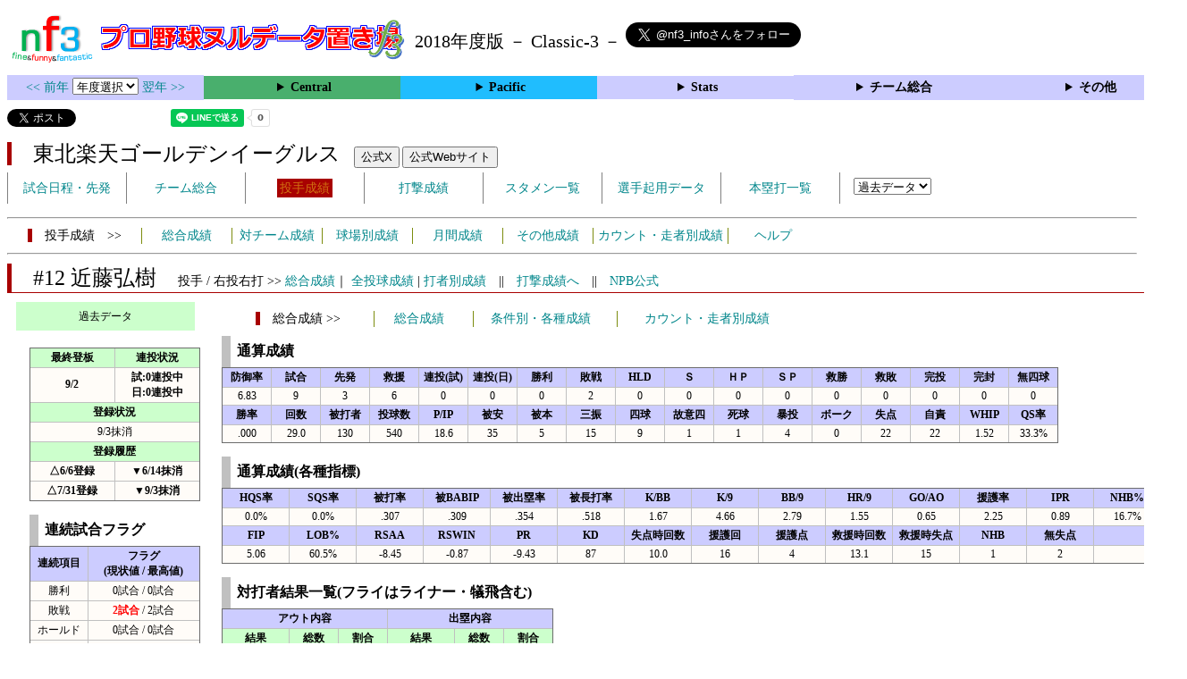

--- FILE ---
content_type: text/html; charset=UTF-8
request_url: https://nf3.sakura.ne.jp/2018/Pacific/E/p/12_stat.htm
body_size: 76970
content:
<!DOCTYPE html>
<html lang='ja'>
<head>
  <meta http-equiv='content-type' content='text/html; charset=UTF-8'>
  <meta http-equiv='content-style-type' content='text/css; charset=UTF-8'>
  <meta http-equiv='content-script-type' content='text/javascript; charset=UTF-8'>
  <meta name='keywords' content="プロ野球,データ,NPB,セイバーメトリクス">
  <meta name='description' content="日本プロ野球(NPB)に関する様々なデータをまとめたサイトです">
  <base href="https://nf3.sakura.ne.jp/2018/">
  <script type='text/javascript' src='../tree.js'></script>
  <script type='text/javascript' src='../mover.js'></script>
  <script type='text/javascript' src='../tree_t.js'></script>
  <title>プロ野球 ヌルデータ置き場f3 2018年度版  楽天 - 投手成績 12 近藤弘樹 - </title>
  <link rel='stylesheet' href='../style.css?20210331_01''>
</head>
<body>
<!-- ヘッダー部 -->
<div id="header">
  <div class=headimg>
    <img src="../Img/nf3Logo_v2.png" width=100>
    <a href="./index.html"><img src="../Img/NulDataf3_2024.png" width=350></a>
    <br>
  </div>
  <div class=headimg>
    <span style="font-size:20px;vertical-align:middle"> 2018年度版 － Classic-3 －
<a href="https://twitter.com/nf3_info" class="twitter-follow-button" data-size="large" data-show-screen-name="true" data-lang="ja" data-show-count="false">Follow @nf3_info</a></span>
  </div>
</div>
<section>
<div class='Menubox'>
<div class='MenuCell_Index'><a href="../2017/index.html"><< 前年 </a>
<select name="select" onChange="location.href=value;">
  <option value="">年度選択</option>
  <option value="../index.html">2025年</option>
  <option value="../2024/index.html">2024年</option>
  <option value="../2023/index.html">2023年</option>
  <option value="../2022/index.html">2022年</option>
  <option value="../2021/index.html">2021年</option>
  <option value="../2020/index.html">2020年</option>
  <option value="../2019/index.html">2019年</option>
  <option value="../2018/index.html">2018年</option>
  <option value="../2017/index.html">2017年</option>
  <option value="../2016/index.html">2016年</option>
  <option value="../2015/index.html">2015年</option>
  <option value="../2014/index.html">2014年</option>
  <option value="../2013/index.html">2013年</option>
  <option value="../2012/index.html">2012年</option>
  <option value="../2011/index.html">2011年</option>
  <option value="../2010/index.html">2010年</option>
  <option value="../2009/index.html">2009年</option>
  <option value="../2008/index.html">2008年</option>
  <option value="../2007/index.html">2007年</option>
  <option value="../2006/index.html">2006年</option>
  <option value="../2005/index.html">2005年</option>
</select>
<a href='../2019/index.html'> 翌年 >></a>
</div>
<div class='MenuCell'>
<details>
<summary class='Ce'>Central</summary>
<dl>
  <dt class="C"><a href="../php/stat_disp/stat_disp.php?y=2018&leg=0&mon=0&tm=C&vst=all"><span class="C">広島東洋カープ</span></a></dt>
  <dt class="T"><a href="../php/stat_disp/stat_disp.php?y=2018&leg=0&mon=0&tm=T&vst=all"><span class="T">阪神タイガース</span></a></dt>
  <dt class="DB"><a href="../php/stat_disp/stat_disp.php?y=2018&leg=0&mon=0&tm=DB&vst=all"><span class="DB">横浜ＤｅＮＡベイスターズ</span></a></dt>
  <dt class="G"><a href="../php/stat_disp/stat_disp.php?y=2018&leg=0&mon=0&tm=G&vst=all"><span class="G">読売ジャイアンツ</span></a></dt>
  <dt class="D"><a href="../php/stat_disp/stat_disp.php?y=2018&leg=0&mon=0&tm=D&vst=all"><span class="D">中日ドラゴンズ</span></a></dt>
  <dt class="S"><a href="../php/stat_disp/stat_disp.php?y=2018&leg=0&mon=0&tm=S&vst=all"><span class="S">東京ヤクルトスワローズ</span></a></dt>
</dl>
</details>
</div>
<div class='MenuCell'>
<details>
<summary class='Pa'>Pacific</summary>
<dl>
  <dt class="H"><a href="../php/stat_disp/stat_disp.php?y=2018&leg=1&mon=0&tm=H&vst=all"><span class="H">福岡ソフトバンクホークス</span></a></dt>
  <dt class="L"><a href="../php/stat_disp/stat_disp.php?y=2018&leg=1&mon=0&tm=L&vst=all"><span class="L">埼玉西武ライオンズ</span></a></dt>
  <dt class="E"><a href="../php/stat_disp/stat_disp.php?y=2018&leg=1&mon=0&tm=E&vst=all"><span class="E">東北楽天ゴールデンイーグルス</span></a></dt>
  <dt class="Bs"><a href="../php/stat_disp/stat_disp.php?y=2018&leg=1&mon=0&tm=Bs&vst=all"><span class="Bs">オリックス・バファローズ</span></a></dt>
  <dt class="F"><a href="../php/stat_disp/stat_disp.php?y=2018&leg=1&mon=0&tm=F&vst=all"><span class="F">北海道日本ハムファイターズ</span></a></dt>
  <dt class="M"><a href="../php/stat_disp/stat_disp.php?y=2018&leg=1&mon=0&tm=M&vst=all"><span class="M">千葉ロッテマリーンズ</span></a></dt>
</dl>
</details>
</div>
<div class='MenuCell'>
<details>
<summary class='Index'>Stats</summary>
<dl>
  <dt class="Index"><a href="./Stats/Standing.htm">順位表</a></dt>
  <dt class="Ce"><a href="../php/stat_disp/stat_disp.php?y=2018&leg=0&tm=Sta&fp=0&dn=6&dk=0"><span style="color:#ffffff">セ・打撃成績</a></span></dt>
  <dt class="Ce"><a href="../php/stat_disp/stat_disp.php?y=2018&leg=0&tm=Sta&fp=1&dn=6&dk=0'"><span style="color:#ffffff">セ・投手成績</span></a></dt>
  <dt class="Pa"><a href="../php/stat_disp/stat_disp.php?y=2018&leg=1&tm=Sta&fp=0&dn=6&dk=0"><span style="color:#ffffff">パ・打撃成績</a></span></dt>
  <dt class="Pa"><a href="../php/stat_disp/stat_disp.php?y=2018&leg=1&tm=Sta&fp=1&dn=6&dk=0'"><span style="color:#ffffff">パ・投手成績</span></a></dt>
  <dt class="Index"><a href="../php/stat_disp/stat_disp.php?y=2018&leg=2&tm=Sta&fp=0&dn=6&dk=0">交流戦打撃成績</a></dt>
  <dt class="Index"><a href="../php/stat_disp/stat_disp.php?y=2018&leg=2&tm=Sta&fp=1&dn=6&dk=0">交流戦投手成績</a></dt>
</dl>
</details>
</div>
<div class='MenuCell'>
<details>
<summary class='Index'>チーム総合</summary>
<dl>
  <dt class="Index"><a href="./Stats/team_etc.htm">各種データ</a></dt>
  <dt class="Index"><a href="./Stats/Starter.htm">先発一覧</a></dt>
  <dt class="Index"><a href="./Stats/kouji.htm">公示履歴</a></dt></dl>
</details>
</div>
<div class='MenuCell'>
<details>
<summary class='Index'>その他</summary>
<dl>
  <dt class="Index"><a href="../php/vsSer.php" target="_blank">打者vs投手検索</a></dt>

</dl>
</details>
</div>
</div>
</section>
<div id="header">
<a href="https://twitter.com/share?ref_src=twsrc%5Etfw" class="twitter-share-button" data-text="プロ野球 ヌルデータ置き場f3 2018年度版  楽天 - 投手成績 12 近藤弘樹 - " data-url="https://nf3.sakura.ne.jp/2018/Pacific/E/p/12_stat.htm" data-lang="ja" data-show-count="false">Tweet</a><script async src="https://platform.twitter.com/widgets.js" charset="utf-8"></script>
<iframe src="https://www.facebook.com/plugins/share_button.php?href=https://nf3.sakura.ne.jp/2018/Pacific/E/p/12_stat.htm&layout=button&size=small&width=100&height=20&appId" width="100" height="20" style="border:none;overflow:hidden" scrolling="no" frameborder="0" allowTransparency="true" allow="encrypted-media"></iframe>
<div class="line-it-button" data-lang="ja" data-type="share-a" data-env="REAL" data-url="https://nf3.sakura.ne.jp/2018/Pacific/E/p/12_stat.htm" data-color="default" data-size="small" data-count="true" data-ver="3" style="display: none;"></div>
<script src="https://www.line-website.com/social-plugins/js/thirdparty/loader.min.js" async="async" defer="defer"></script>
</div>
<div id="header">  <div class="headimg">
    <span style="font-size:24px" class="E3">　東北楽天ゴールデンイーグルス</span>　
    <button onclick="window.open('https://x.com/Rakuten__Eagles','_blank')">公式X</button> 
    <button onclick="window.open('https://www.rakuteneagles.jp/','_blank')">公式Webサイト</button>
    <div id="tmmenu">
      <ul class="tmmenu_disp">
        <li><a href="../php/stat_disp/stat_disp.php?y=2018&leg=1&mon=10&tm=E&vst=all">試合日程・先発</a></li>
        <li><a href="./Pacific/E/t/teamdata.htm">チーム総合</a></li>
        <li><a href="../php/stat_disp/stat_disp.php?y=2018&leg=1&tm=E&fp=1&dn=1&dk=0"><span class=E style="padding:3px">投手成績</span></a></li>
        <li><a href="../php/stat_disp/stat_disp.php?y=2018&leg=1&tm=E&fp=0&dn=1&dk=0">打撃成績</a></li>
        <li><a href="../php/stat_disp/stat_disp.php?y=2018&leg=1&mon=10&tm=E&stvst=all">スタメン一覧</a></li>
        <li><a href="./Pacific/E/t/kiyou.htm">選手起用データ</a></li>
        <li><a href="../php/stat_disp/stat_disp.php?y=2018&leg=1&mon=10&tm=E&hrvst=all">本塁打一覧</a></li>
        <li>　
          <select name="select" onChange="location.href=value;">
          <option value="">過去データ</option>
          <option value="../php/stat_disp/stat_disp.php?y=0&leg=1&tm=E&fp=1&dn=1&dk=0">2025年</option>
          <option value="../php/stat_disp/stat_disp.php?y=2024&leg=1&tm=E&fp=1&dn=1&dk=0">2024年</option>
          <option value="../php/stat_disp/stat_disp.php?y=2023&leg=1&tm=E&fp=1&dn=1&dk=0">2023年</option>
          <option value="../php/stat_disp/stat_disp.php?y=2022&leg=1&tm=E&fp=1&dn=1&dk=0">2022年</option>
          <option value="../php/stat_disp/stat_disp.php?y=2021&leg=1&tm=E&fp=1&dn=1&dk=0">2021年</option>
          <option value="../php/stat_disp/stat_disp.php?y=2020&leg=1&tm=E&fp=1&dn=1&dk=0">2020年</option>
          <option value="../php/stat_disp/stat_disp.php?y=2019&leg=1&tm=E&fp=1&dn=1&dk=0">2019年</option>
          <option value="../php/stat_disp/stat_disp.php?y=2018&leg=1&tm=E&fp=1&dn=1&dk=0">2018年</option>
          <option value="../php/stat_disp/stat_disp.php?y=2017&leg=1&tm=E&fp=1&dn=1&dk=0">2017年</option>
          <option value="../php/stat_disp/stat_disp.php?y=2016&leg=1&tm=E&fp=1&dn=1&dk=0">2016年</option>
          <option value="../php/stat_disp/stat_disp.php?y=2015&leg=1&tm=E&fp=1&dn=1&dk=0">2015年</option>
          <option value="../php/stat_disp/stat_disp.php?y=2014&leg=1&tm=E&fp=1&dn=1&dk=0">2014年</option>
          <option value="../php/stat_disp/stat_disp.php?y=2013&leg=1&tm=E&fp=1&dn=1&dk=0">2013年</option>
          <option value="../php/stat_disp/stat_disp.php?y=2012&leg=1&tm=E&fp=1&dn=1&dk=0">2012年</option>
          <option value="../php/stat_disp/stat_disp.php?y=2011&leg=1&tm=E&fp=1&dn=1&dk=0">2011年</option>
          <option value="../php/stat_disp/stat_disp.php?y=2010&leg=1&tm=E&fp=1&dn=1&dk=0">2010年</option>
          <option value="../php/stat_disp/stat_disp.php?y=2009&leg=1&tm=E&fp=1&dn=1&dk=0">2009年</option>
          <option value="../php/stat_disp/stat_disp.php?y=2008&leg=1&tm=E&fp=1&dn=1&dk=0">2008年</option>
          <option value="../php/stat_disp/stat_disp.php?y=2007&leg=1&tm=E&fp=1&dn=1&dk=0">2007年</option>
          <option value="../php/stat_disp/stat_disp.php?y=2006&leg=1&tm=E&fp=1&dn=1&dk=0">2006年</option>
          <option value="../php/stat_disp/stat_disp.php?y=2005&leg=1&tm=E&fp=1&dn=1&dk=0">2005年</option>
          </select>
        </li>
      </ul>
    </div>
  </div>
</div>
<hr>
<div id="tmmenu">
  <div id="minimenu">
    <div class="mmm"><span class="E3">　投手成績　>></span></div>
    <div class="mms"><a href="../php/stat_disp/stat_disp.php?y=2018&leg=1&tm=E&fp=1&dn=1&dk=0">総合成績</a></div>
    <div class="mms"><a href="Pacific/E/t/pc_all_data_vsT.htm">対チーム成績</a></div>
    <div class="mms"><a href="Pacific/E/t/pc_all_data_vsS.htm">球場別成績</a></div>
    <div class="mms"><a href="Pacific/E/t/pc_all_data_vsM.htm">月間成績</a></div>
    <div class="mms"><a href="Pacific/E/t/pc_all_data_etc.htm">その他成績</a></div>    <div class="mmml"><a href="Pacific/E/t/pc_all_data_cdr.htm">カウント・走者別成績</a></div>    <div class="mms"><a href="https://nf3.sakura.ne.jp/Help/Help_pc.htm" target=_blank>ヘルプ</a></div>
  </div>
</div>
<hr>
<div id="header_p">
  <div class="E2">
    <span style="font-size:24px">　#12 近藤弘樹　</span><span style="font-size:14px">投手 / 右投右打 >> <a href="./Pacific/E/p/12_stat.htm">総合成績</a>｜ <a href="../php/stat_disp/stat_disp.php?y=2018&leg=1&pcnum=12&tm=E&mon=0&vst=all">全投球成績</a> | <a href="./Pacific/E/p/12_stat_vsB.htm">打者別成績</a>　||　<a href="./Pacific/E/f/12_stat.htm">打撃成績へ</a>　||　<a href="https://npb.jp/bis/players/01705136.html" target=_blank>NPB公式</a></span>
  </div>
</div>
<div id="p_main">
  <div class="p_info">
    <div class="kako_menu">
      <label for="kako_menu_01">過去データ</label>
      <input type="checkbox" id="kako_menu_01" class="accordion" />
      <ul id="links01">
        <li><a href='../2021/Central/S/p/52_stat.htm'>2021年 S #52</a></li>
        <li><a href='../2020/Pacific/E/p/12_stat.htm'>2020年 E #12</a></li>
        <li><a href='../2019/Pacific/E/p/12_stat.htm'>2019年 E #12</a></li>
        <li><a href='../2018/Pacific/E/p/12_stat.htm'>2018年 E #12</a></li>
      </ul>
    </div>
    <br>
    <table class="Base" border=1>
      <tr>
        <th class="Index2" width=90 nowrap>最終登板</th>
        <th class="Index2" width=90 nowrap>連投状況</th>
      </tr>
      <tr>
        <th>9/2</th>
        <th>試:0連投中<br>日:0連投中</th>
      </tr>
      <tr>
        <th class="Index2" colspan=2>登録状況</th>
      </tr>
      <tr>
        <td colspan=2>9/3抹消</td>
      </tr>
      <tr>
        <th class="Index2" colspan=2 nowrap>登録履歴</th>
      </tr>
      <tr>
        <th>△6/6登録</th>
        <th>▼6/14抹消</th>
      </tr>
      <tr>
        <th>△7/31登録</th>
        <th>▼9/3抹消</th>
      </tr>
    </table>
    <br>
    <table class="Base" border=1>
      <caption>
      <div class="Title">連続試合フラグ</div>
      </caption>
      <tr class="Index">
        <th width=60 nowrap>連続項目</th>
        <th width=120 nowrap>フラグ<br>(現状値 / 最高値)</th>
      </tr>
      <tr onmouseover="M_over(this)" onmouseout="M_out(this)" onClick="M_click(this)">
        <td>勝利</td>
        <td>0試合 / 0試合</td>
      </tr>
      <tr onmouseover="M_over(this)" onmouseout="M_out(this)" onClick="M_click(this)">
        <td>敗戦</td>
        <td><span class="HR">2試合</span> / 2試合</td>
      </tr>
      <tr onmouseover="M_over(this)" onmouseout="M_out(this)" onClick="M_click(this)">
        <td>ホールド</td>
        <td>0試合 / 0試合</td>
      </tr>
      <tr onmouseover="M_over(this)" onmouseout="M_out(this)" onClick="M_click(this)">
        <td>セーブ</td>
        <td>0試合 / 0試合</td>
      </tr>
      <tr onmouseover="M_over(this)" onmouseout="M_out(this)" onClick="M_click(this)">
        <td>完投</td>
        <td>0試合 / 0試合</td>
      </tr>
      <tr onmouseover="M_over(this)" onmouseout="M_out(this)" onClick="M_click(this)">
        <td>完封</td>
        <td>0試合 / 0試合</td>
      </tr>
      <tr onmouseover="M_over(this)" onmouseout="M_out(this)" onClick="M_click(this)">
        <td>無失点</td>
        <td>0試合 / 2試合</td>
      </tr>
    </table>
  </div>
  <div class="p_data">
    <div id="minimenu_p">
      <div class="mmm"><span class="E3">　総合成績 >></span></div>
      <div class="mms"><a href="javascript:chgmenu('All')">総合成績</a></div>
      <div class="mmml"><a href="javascript:chgmenu('Cond')">条件別・各種成績</a></div>
      <div class="mmbl"><a href="javascript:chgmenu('Cond2')">カウント・走者別成績</a></div>
    </div>
    <table class="Base_P" border=1>
      <caption>
      <div class="Title">通算成績</div>
      </caption>
      <tr class="Index">
        <th width=50>防御率</th>
        <th width=50>試合</th>
        <th width=50>先発</th>
        <th width=50>救援</th>
        <th width=50>連投(試)</th>
        <th width=50>連投(日)</th>
        <th width=50>勝利</th>
        <th width=50>敗戦</th>
        <th width=50>HLD</th>
        <th width=50>Ｓ</th>
        <th width=50>ＨＰ</th>
        <th width=50>ＳＰ</th>
        <th width=50>救勝</th>
        <th width=50>救敗</th>
        <th width=50>完投</th>
        <th width=50>完封</th>
        <th width=50>無四球</th>
      </tr>
      <tr onmouseover="M_over(this)" onmouseout="M_out(this)" onClick="M_click(this)">
        <td>6.83</td>
        <td>9</td>
        <td>3</td>
        <td>6</td>
        <td>0</td>
        <td>0</td>
        <td>0</td>
        <td>2</td>
        <td>0</td>
        <td>0</td>
        <td>0</td>
        <td>0</td>
        <td>0</td>
        <td>0</td>
        <td>0</td>
        <td>0</td>
        <td>0</td>
      </tr>
      <tr class="Index">
        <th width=50>勝率</th>
        <th width=50>回数</th>
        <th width=50>被打者</th>
        <th width=50>投球数</th>
        <th width=50>P/IP</th>
        <th width=50>被安</th>
        <th width=50>被本</th>
        <th width=50>三振</th>
        <th width=50>四球</th>
        <th width=50>故意四</th>
        <th width=50>死球</th>
        <th width=50>暴投</th>
        <th width=50>ボーク</th>
        <th width=50>失点</th>
        <th width=50>自責</th>
        <th width=50>WHIP</th>
        <th width=50>QS率</th>
      </tr>
      <tr onmouseover="M_over(this)" onmouseout="M_out(this)" onClick="M_click(this)">
        <td>.000</td>
        <td>29.0</td>
        <td>130</td>
        <td>540</td>
        <td>18.6</td>
        <td>35</td>
        <td>5</td>
        <td>15</td>
        <td>9</td>
        <td>1</td>
        <td>1</td>
        <td>4</td>
        <td>0</td>
        <td>22</td>
        <td>22</td>
        <td>1.52</td>
        <td>33.3%</td>
      </tr>
    </table>
    <br>
    <div id="All" style="display:block">
      <table class="Base_P" border=1>
        <caption>
        <div class="Title">通算成績(各種指標)</div>
        </caption>
        <tr class="Index">
          <th width=70>HQS率</th>
          <th width=70>SQS率</th>
          <th width=70>被打率</th>
          <th width=70>被BABIP</th>
          <th width=70>被出塁率</th>
          <th width=70>被長打率</th>
          <th width=70>K/BB</th>
          <th width=70>K/9</th>
          <th width=70>BB/9</th>
          <th width=70>HR/9</th>
          <th width=70>GO/AO</th>
          <th width=70>援護率</th>
          <th width=70>IPR</th>
          <th width=70>NHB%</th>
        </tr>
        <tr onmouseover="M_over(this)" onmouseout="M_out(this)" onClick="M_click(this)">
          <td>0.0%</td>
          <td>0.0%</td>
          <td>.307</td>
          <td>.309</td>
          <td>.354</td>
          <td>.518</td>
          <td>1.67</td>
          <td>4.66</td>
          <td>2.79</td>
          <td>1.55</td>
          <td>0.65</td>
          <td>2.25</td>
          <td>0.89</td>
          <td>16.7%</td>
        </tr>
        <tr class="Index">
          <th width=70>FIP</th>
          <th width=70>LOB%</th>
          <th width=70>RSAA</th>
          <th width=70>RSWIN</th>
          <th width=70>PR</th>
          <th width=70>KD</th>
          <th width=70>失点時回数</th>
          <th width=70>援護回</th>
          <th width=70>援護点</th>
          <th width=70>救援時回数</th>
          <th width=70>救援時失点</th>
          <th width=70>NHB</th>
          <th width=70>無失点</th>
          <th width=70></th>
        </tr>
        <tr onmouseover="M_over(this)" onmouseout="M_out(this)" onClick="M_click(this)">
          <td>5.06</td>
          <td>60.5%</td>
          <td>-8.45</td>
          <td>-0.87</td>
          <td>-9.43</td>
          <td>87</td>
          <td>10.0</td>
          <td>16</td>
          <td>4</td>
          <td>13.1</td>
          <td>15</td>
          <td>1</td>
          <td>2</td>
          <td></td>
        </tr>
      </table>
      <br>
      <table class="Base_P" border=1>
        <caption>
        <div class="Title">対打者結果一覧(フライはライナー・犠飛含む)</div>
        </caption>
        <tr class="Index">
          <th colspan=3>アウト内容</th>
          <th colspan=3>出塁内容</th>
        </tr>
        <tr class="Index2">
          <th width=70 nowrap>結果</th>
          <th width=50 nowrap>総数</th>
          <th width=50 nowrap>割合</th>
          <th width=70 nowrap>結果</th>
          <th width=50 nowrap>総数</th>
          <th width=50 nowrap>割合</th>
        </tr>
        <tr onmouseover="M_over(this)" onmouseout="M_out(this)" onClick="M_click(this)">
          <td>ゴロ</td>
          <td>26</td>
          <td>31.0%</td>
          <td>安打</td>
          <td>35</td>
          <td>76.1%</td>
        </tr>
        <tr onmouseover="M_over(this)" onmouseout="M_out(this)" onClick="M_click(this)">
          <td>フライ</td>
          <td>40</td>
          <td>47.6%</td>
          <td>四死球</td>
          <td>10</td>
          <td>21.7%</td>
        </tr>
        <tr onmouseover="M_over(this)" onmouseout="M_out(this)" onClick="M_click(this)">
          <td>空三振</td>
          <td>13</td>
          <td>15.5%</td>
          <td>失策出塁</td>
          <td>1</td>
          <td>2.2%</td>
        </tr>
        <tr onmouseover="M_over(this)" onmouseout="M_out(this)" onClick="M_click(this)">
          <td>見三振</td>
          <td>2</td>
          <td>2.4%</td>
          <td>野選</td>
          <td>0</td>
          <td>0.0%</td>
        </tr>
        <tr onmouseover="M_over(this)" onmouseout="M_out(this)" onClick="M_click(this)">
          <td>犠打</td>
          <td>3</td>
          <td>3.6%</td>
          <td>打・走妨</td>
          <td>0</td>
          <td>0.0%</td>
        </tr>
        <tr onmouseover="M_over(this)" onmouseout="M_out(this)" onClick="M_click(this)">
          <td>守備妨</td>
          <td>0</td>
          <td>0.0%</td>
          <td></td>
          <td></td>
          <td></td>
        </tr>
      </table>
      <br>
      <table class="Base_P" border=1>
        <caption>
        <div class="Title">対チーム別成績(リーグ)</div>
        </caption>
        <tr class="Index">
          <th width=100 nowrap>チーム</th>
          <th width=40 nowrap>防御率</th>
          <th width=30 nowrap>試合</th>
          <th width=30 nowrap>先発</th>
          <th width=30 nowrap>救援</th>
          <th width=30 nowrap>勝利</th>
          <th width=30 nowrap>敗戦</th>
          <th width=30 nowrap>HLD</th>
          <th width=30 nowrap>Ｓ</th>
          <th width=30 nowrap>ＨＰ</th>
          <th width=30 nowrap>ＳＰ</th>
          <th width=30 nowrap>救勝</th>
          <th width=30 nowrap>救敗</th>
          <th width=30 nowrap>回数</th>
          <th width=30 nowrap>被安</th>
          <th width=30 nowrap>被本</th>
          <th width=30 nowrap>三振</th>
          <th width=30 nowrap>四球</th>
          <th width=30 nowrap>死球</th>
          <th width=30 nowrap>失点</th>
          <th width=30 nowrap>自責</th>
          <th width=40 nowrap>WHIP</th>
          <th width=40 nowrap>被打率</th>
          <th width=40 nowrap>援護率</th>
          <th width=40 nowrap>IPR</th>
        </tr>
        <tr onmouseover="M_over(this)" onmouseout="M_out(this)" onClick="M_click(this)">
          <th class="H">ソフトバンク</th>
          <td>21.00</td>
          <td>2</td>
          <td>0</td>
          <td>2</td>
          <td>0</td>
          <td>0</td>
          <td>0</td>
          <td>0</td>
          <td>0</td>
          <td>0</td>
          <td>0</td>
          <td>0</td>
          <td>3.0</td>
          <td>10</td>
          <td>2</td>
          <td>3</td>
          <td>1</td>
          <td>0</td>
          <td>7</td>
          <td>7</td>
          <td>3.67</td>
          <td>.556</td>
          <td>-</td>
          <td>0.43</td>
        </tr>
        <tr onmouseover="M_over(this)" onmouseout="M_out(this)" onClick="M_click(this)">
          <th class="L">西武</th>
          <td>10.13</td>
          <td>2</td>
          <td>0</td>
          <td>2</td>
          <td>0</td>
          <td>0</td>
          <td>0</td>
          <td>0</td>
          <td>0</td>
          <td>0</td>
          <td>0</td>
          <td>0</td>
          <td>5.1</td>
          <td>7</td>
          <td>0</td>
          <td>2</td>
          <td>2</td>
          <td>0</td>
          <td>6</td>
          <td>6</td>
          <td>1.69</td>
          <td>.304</td>
          <td>-</td>
          <td>0.89</td>
        </tr>
        <tr onmouseover="M_over(this)" onmouseout="M_out(this)" onClick="M_click(this)">
          <th class="Bs">オリックス</th>
          <td>-</td>
          <td>0</td>
          <td>0</td>
          <td>0</td>
          <td>0</td>
          <td>0</td>
          <td>0</td>
          <td>0</td>
          <td>0</td>
          <td>0</td>
          <td>0</td>
          <td>0</td>
          <td>0.0</td>
          <td>0</td>
          <td>0</td>
          <td>0</td>
          <td>0</td>
          <td>0</td>
          <td>0</td>
          <td>0</td>
          <td>0.00</td>
          <td>.000</td>
          <td>-</td>
          <td>-</td>
        </tr>
        <tr onmouseover="M_over(this)" onmouseout="M_out(this)" onClick="M_click(this)">
          <th class="F">日本ハム</th>
          <td>3.60</td>
          <td>2</td>
          <td>0</td>
          <td>2</td>
          <td>0</td>
          <td>0</td>
          <td>0</td>
          <td>0</td>
          <td>0</td>
          <td>0</td>
          <td>0</td>
          <td>0</td>
          <td>5.0</td>
          <td>3</td>
          <td>1</td>
          <td>2</td>
          <td>1</td>
          <td>0</td>
          <td>2</td>
          <td>2</td>
          <td>0.80</td>
          <td>.176</td>
          <td>-</td>
          <td>2.50</td>
        </tr>
        <tr onmouseover="M_over(this)" onmouseout="M_out(this)" onClick="M_click(this)">
          <th class="M">ロッテ</th>
          <td>1.50</td>
          <td>1</td>
          <td>1</td>
          <td>0</td>
          <td>0</td>
          <td>0</td>
          <td>0</td>
          <td>0</td>
          <td>0</td>
          <td>0</td>
          <td>0</td>
          <td>0</td>
          <td>6.0</td>
          <td>3</td>
          <td>0</td>
          <td>3</td>
          <td>0</td>
          <td>0</td>
          <td>1</td>
          <td>1</td>
          <td>0.50</td>
          <td>.158</td>
          <td>3.00</td>
          <td>-</td>
        </tr>
      </table>
      <br>
      <table class="Base_P" border=1>
        <caption>
        <div class="Title">対チーム別成績(交流戦)</div>
        </caption>
        <tr class="Index">
          <th width=100 nowrap>チーム</th>
          <th width=40 nowrap>防御率</th>
          <th width=30 nowrap>試合</th>
          <th width=30 nowrap>先発</th>
          <th width=30 nowrap>救援</th>
          <th width=30 nowrap>勝利</th>
          <th width=30 nowrap>敗戦</th>
          <th width=30 nowrap>HLD</th>
          <th width=30 nowrap>Ｓ</th>
          <th width=30 nowrap>ＨＰ</th>
          <th width=30 nowrap>ＳＰ</th>
          <th width=30 nowrap>救勝</th>
          <th width=30 nowrap>救敗</th>
          <th width=30 nowrap>回数</th>
          <th width=30 nowrap>被安</th>
          <th width=30 nowrap>被本</th>
          <th width=30 nowrap>三振</th>
          <th width=30 nowrap>四球</th>
          <th width=30 nowrap>死球</th>
          <th width=30 nowrap>失点</th>
          <th width=30 nowrap>自責</th>
          <th width=40 nowrap>WHIP</th>
          <th width=40 nowrap>被打率</th>
          <th width=40 nowrap>援護率</th>
          <th width=40 nowrap>IPR</th>
        </tr>
        <tr onmouseover="M_over(this)" onmouseout="M_out(this)" onClick="M_click(this)">
          <th class="C">広島</th>
          <td>-</td>
          <td>0</td>
          <td>0</td>
          <td>0</td>
          <td>0</td>
          <td>0</td>
          <td>0</td>
          <td>0</td>
          <td>0</td>
          <td>0</td>
          <td>0</td>
          <td>0</td>
          <td>0.0</td>
          <td>0</td>
          <td>0</td>
          <td>0</td>
          <td>0</td>
          <td>0</td>
          <td>0</td>
          <td>0</td>
          <td>0.00</td>
          <td>.000</td>
          <td>-</td>
          <td>-</td>
        </tr>
        <tr onmouseover="M_over(this)" onmouseout="M_out(this)" onClick="M_click(this)">
          <th class="T">阪神</th>
          <td>-</td>
          <td>0</td>
          <td>0</td>
          <td>0</td>
          <td>0</td>
          <td>0</td>
          <td>0</td>
          <td>0</td>
          <td>0</td>
          <td>0</td>
          <td>0</td>
          <td>0</td>
          <td>0.0</td>
          <td>0</td>
          <td>0</td>
          <td>0</td>
          <td>0</td>
          <td>0</td>
          <td>0</td>
          <td>0</td>
          <td>0.00</td>
          <td>.000</td>
          <td>-</td>
          <td>-</td>
        </tr>
        <tr onmouseover="M_over(this)" onmouseout="M_out(this)" onClick="M_click(this)">
          <th class="DB">ＤｅＮＡ</th>
          <td>-</td>
          <td>0</td>
          <td>0</td>
          <td>0</td>
          <td>0</td>
          <td>0</td>
          <td>0</td>
          <td>0</td>
          <td>0</td>
          <td>0</td>
          <td>0</td>
          <td>0</td>
          <td>0.0</td>
          <td>0</td>
          <td>0</td>
          <td>0</td>
          <td>0</td>
          <td>0</td>
          <td>0</td>
          <td>0</td>
          <td>0.00</td>
          <td>.000</td>
          <td>-</td>
          <td>-</td>
        </tr>
        <tr onmouseover="M_over(this)" onmouseout="M_out(this)" onClick="M_click(this)">
          <th class="G">巨人</th>
          <td>4.15</td>
          <td>1</td>
          <td>1</td>
          <td>0</td>
          <td>0</td>
          <td>1</td>
          <td>0</td>
          <td>0</td>
          <td>0</td>
          <td>0</td>
          <td>0</td>
          <td>0</td>
          <td>4.1</td>
          <td>6</td>
          <td>1</td>
          <td>2</td>
          <td>3</td>
          <td>0</td>
          <td>2</td>
          <td>2</td>
          <td>2.08</td>
          <td>.353</td>
          <td>0.00</td>
          <td>-</td>
        </tr>
        <tr onmouseover="M_over(this)" onmouseout="M_out(this)" onClick="M_click(this)">
          <th class="D">中日</th>
          <td>6.75</td>
          <td>1</td>
          <td>1</td>
          <td>0</td>
          <td>0</td>
          <td>1</td>
          <td>0</td>
          <td>0</td>
          <td>0</td>
          <td>0</td>
          <td>0</td>
          <td>0</td>
          <td>5.1</td>
          <td>6</td>
          <td>1</td>
          <td>3</td>
          <td>2</td>
          <td>1</td>
          <td>4</td>
          <td>4</td>
          <td>1.50</td>
          <td>.300</td>
          <td>3.60</td>
          <td>-</td>
        </tr>
        <tr onmouseover="M_over(this)" onmouseout="M_out(this)" onClick="M_click(this)">
          <th class="S">ヤクルト</th>
          <td>-</td>
          <td>0</td>
          <td>0</td>
          <td>0</td>
          <td>0</td>
          <td>0</td>
          <td>0</td>
          <td>0</td>
          <td>0</td>
          <td>0</td>
          <td>0</td>
          <td>0</td>
          <td>0.0</td>
          <td>0</td>
          <td>0</td>
          <td>0</td>
          <td>0</td>
          <td>0</td>
          <td>0</td>
          <td>0</td>
          <td>0.00</td>
          <td>.000</td>
          <td>-</td>
          <td>-</td>
        </tr>
      </table>
      <br>
      <table class="Base_P" border=1>
        <caption>
        <div class="Title">球場別成績</div>
        </caption>
        <tr class="Index">
          <th width=100 nowrap>球場</th>
          <th width=40 nowrap>防御率</th>
          <th width=30 nowrap>試合</th>
          <th width=30 nowrap>先発</th>
          <th width=30 nowrap>救援</th>
          <th width=30 nowrap>勝利</th>
          <th width=30 nowrap>敗戦</th>
          <th width=30 nowrap>HLD</th>
          <th width=30 nowrap>Ｓ</th>
          <th width=30 nowrap>ＨＰ</th>
          <th width=30 nowrap>ＳＰ</th>
          <th width=30 nowrap>救勝</th>
          <th width=30 nowrap>救敗</th>
          <th width=30 nowrap>回数</th>
          <th width=30 nowrap>被安</th>
          <th width=30 nowrap>被本</th>
          <th width=30 nowrap>三振</th>
          <th width=30 nowrap>四球</th>
          <th width=30 nowrap>死球</th>
          <th width=30 nowrap>失点</th>
          <th width=30 nowrap>自責</th>
          <th width=40 nowrap>WHIP</th>
          <th width=40 nowrap>被打率</th>
          <th width=40 nowrap>援護率</th>
          <th width=40 nowrap>IPR</th>
        </tr>
        <tr onmouseover="M_over(this)" onmouseout="M_out(this)" onClick="M_click(this)">
          <th class="E">楽天生命パーク</th>
          <td>8.24</td>
          <td>6</td>
          <td>2</td>
          <td>4</td>
          <td>0</td>
          <td>1</td>
          <td>0</td>
          <td>0</td>
          <td>0</td>
          <td>0</td>
          <td>0</td>
          <td>0</td>
          <td>19.2</td>
          <td>26</td>
          <td>3</td>
          <td>11</td>
          <td>5</td>
          <td>1</td>
          <td>18</td>
          <td>18</td>
          <td>1.58</td>
          <td>.325</td>
          <td>3.27</td>
          <td>0.64</td>
        </tr>
        <tr onmouseover="M_over(this)" onmouseout="M_out(this)" onClick="M_click(this)">
          <th class="H">ヤフオクドーム</th>
          <td>-</td>
          <td>0</td>
          <td>0</td>
          <td>0</td>
          <td>0</td>
          <td>0</td>
          <td>0</td>
          <td>0</td>
          <td>0</td>
          <td>0</td>
          <td>0</td>
          <td>0</td>
          <td>0.0</td>
          <td>0</td>
          <td>0</td>
          <td>0</td>
          <td>0</td>
          <td>0</td>
          <td>0</td>
          <td>0</td>
          <td>0.00</td>
          <td>.000</td>
          <td>-</td>
          <td>-</td>
        </tr>
        <tr onmouseover="M_over(this)" onmouseout="M_out(this)" onClick="M_click(this)">
          <th class="L">メットライフ</th>
          <td>-</td>
          <td>0</td>
          <td>0</td>
          <td>0</td>
          <td>0</td>
          <td>0</td>
          <td>0</td>
          <td>0</td>
          <td>0</td>
          <td>0</td>
          <td>0</td>
          <td>0</td>
          <td>0.0</td>
          <td>0</td>
          <td>0</td>
          <td>0</td>
          <td>0</td>
          <td>0</td>
          <td>0</td>
          <td>0</td>
          <td>0.00</td>
          <td>.000</td>
          <td>-</td>
          <td>-</td>
        </tr>
        <tr onmouseover="M_over(this)" onmouseout="M_out(this)" onClick="M_click(this)">
          <th class="Bs">京セラD大阪</th>
          <td>-</td>
          <td>0</td>
          <td>0</td>
          <td>0</td>
          <td>0</td>
          <td>0</td>
          <td>0</td>
          <td>0</td>
          <td>0</td>
          <td>0</td>
          <td>0</td>
          <td>0</td>
          <td>0.0</td>
          <td>0</td>
          <td>0</td>
          <td>0</td>
          <td>0</td>
          <td>0</td>
          <td>0</td>
          <td>0</td>
          <td>0.00</td>
          <td>.000</td>
          <td>-</td>
          <td>-</td>
        </tr>
        <tr onmouseover="M_over(this)" onmouseout="M_out(this)" onClick="M_click(this)">
          <th class="F">札幌ドーム</th>
          <td>3.60</td>
          <td>2</td>
          <td>0</td>
          <td>2</td>
          <td>0</td>
          <td>0</td>
          <td>0</td>
          <td>0</td>
          <td>0</td>
          <td>0</td>
          <td>0</td>
          <td>0</td>
          <td>5.0</td>
          <td>3</td>
          <td>1</td>
          <td>2</td>
          <td>1</td>
          <td>0</td>
          <td>2</td>
          <td>2</td>
          <td>0.80</td>
          <td>.176</td>
          <td>-</td>
          <td>2.50</td>
        </tr>
        <tr onmouseover="M_over(this)" onmouseout="M_out(this)" onClick="M_click(this)">
          <th class="M">ZOZOマリン</th>
          <td>-</td>
          <td>0</td>
          <td>0</td>
          <td>0</td>
          <td>0</td>
          <td>0</td>
          <td>0</td>
          <td>0</td>
          <td>0</td>
          <td>0</td>
          <td>0</td>
          <td>0</td>
          <td>0.0</td>
          <td>0</td>
          <td>0</td>
          <td>0</td>
          <td>0</td>
          <td>0</td>
          <td>0</td>
          <td>0</td>
          <td>0.00</td>
          <td>.000</td>
          <td>-</td>
          <td>-</td>
        </tr>
        <tr onmouseover="M_over(this)" onmouseout="M_out(this)" onClick="M_click(this)">
          <th class="Pa">Pa その他</th>
          <td>-</td>
          <td>0</td>
          <td>0</td>
          <td>0</td>
          <td>0</td>
          <td>0</td>
          <td>0</td>
          <td>0</td>
          <td>0</td>
          <td>0</td>
          <td>0</td>
          <td>0</td>
          <td>0.0</td>
          <td>0</td>
          <td>0</td>
          <td>0</td>
          <td>0</td>
          <td>0</td>
          <td>0</td>
          <td>0</td>
          <td>0.00</td>
          <td>.000</td>
          <td>-</td>
          <td>-</td>
        </tr>
        <tr onmouseover="M_over(this)" onmouseout="M_out(this)" onClick="M_click(this)">
          <th class="C">マツダスタジアム</th>
          <td>-</td>
          <td>0</td>
          <td>0</td>
          <td>0</td>
          <td>0</td>
          <td>0</td>
          <td>0</td>
          <td>0</td>
          <td>0</td>
          <td>0</td>
          <td>0</td>
          <td>0</td>
          <td>0.0</td>
          <td>0</td>
          <td>0</td>
          <td>0</td>
          <td>0</td>
          <td>0</td>
          <td>0</td>
          <td>0</td>
          <td>0.00</td>
          <td>.000</td>
          <td>-</td>
          <td>-</td>
        </tr>
        <tr onmouseover="M_over(this)" onmouseout="M_out(this)" onClick="M_click(this)">
          <th class="T">甲子園</th>
          <td>-</td>
          <td>0</td>
          <td>0</td>
          <td>0</td>
          <td>0</td>
          <td>0</td>
          <td>0</td>
          <td>0</td>
          <td>0</td>
          <td>0</td>
          <td>0</td>
          <td>0</td>
          <td>0.0</td>
          <td>0</td>
          <td>0</td>
          <td>0</td>
          <td>0</td>
          <td>0</td>
          <td>0</td>
          <td>0</td>
          <td>0.00</td>
          <td>.000</td>
          <td>-</td>
          <td>-</td>
        </tr>
        <tr onmouseover="M_over(this)" onmouseout="M_out(this)" onClick="M_click(this)">
          <th class="DB">横浜</th>
          <td>-</td>
          <td>0</td>
          <td>0</td>
          <td>0</td>
          <td>0</td>
          <td>0</td>
          <td>0</td>
          <td>0</td>
          <td>0</td>
          <td>0</td>
          <td>0</td>
          <td>0</td>
          <td>0.0</td>
          <td>0</td>
          <td>0</td>
          <td>0</td>
          <td>0</td>
          <td>0</td>
          <td>0</td>
          <td>0</td>
          <td>0.00</td>
          <td>.000</td>
          <td>-</td>
          <td>-</td>
        </tr>
        <tr onmouseover="M_over(this)" onmouseout="M_out(this)" onClick="M_click(this)">
          <th class="G">東京ドーム</th>
          <td>4.15</td>
          <td>1</td>
          <td>1</td>
          <td>0</td>
          <td>0</td>
          <td>1</td>
          <td>0</td>
          <td>0</td>
          <td>0</td>
          <td>0</td>
          <td>0</td>
          <td>0</td>
          <td>4.1</td>
          <td>6</td>
          <td>1</td>
          <td>2</td>
          <td>3</td>
          <td>0</td>
          <td>2</td>
          <td>2</td>
          <td>2.08</td>
          <td>.353</td>
          <td>0.00</td>
          <td>-</td>
        </tr>
        <tr onmouseover="M_over(this)" onmouseout="M_out(this)" onClick="M_click(this)">
          <th class="D">ナゴヤドーム</th>
          <td>-</td>
          <td>0</td>
          <td>0</td>
          <td>0</td>
          <td>0</td>
          <td>0</td>
          <td>0</td>
          <td>0</td>
          <td>0</td>
          <td>0</td>
          <td>0</td>
          <td>0</td>
          <td>0.0</td>
          <td>0</td>
          <td>0</td>
          <td>0</td>
          <td>0</td>
          <td>0</td>
          <td>0</td>
          <td>0</td>
          <td>0.00</td>
          <td>.000</td>
          <td>-</td>
          <td>-</td>
        </tr>
        <tr onmouseover="M_over(this)" onmouseout="M_out(this)" onClick="M_click(this)">
          <th class="S">神宮</th>
          <td>-</td>
          <td>0</td>
          <td>0</td>
          <td>0</td>
          <td>0</td>
          <td>0</td>
          <td>0</td>
          <td>0</td>
          <td>0</td>
          <td>0</td>
          <td>0</td>
          <td>0</td>
          <td>0.0</td>
          <td>0</td>
          <td>0</td>
          <td>0</td>
          <td>0</td>
          <td>0</td>
          <td>0</td>
          <td>0</td>
          <td>0.00</td>
          <td>.000</td>
          <td>-</td>
          <td>-</td>
        </tr>
        <tr onmouseover="M_over(this)" onmouseout="M_out(this)" onClick="M_click(this)">
          <th class="Ce">Ce その他</th>
          <td>-</td>
          <td>0</td>
          <td>0</td>
          <td>0</td>
          <td>0</td>
          <td>0</td>
          <td>0</td>
          <td>0</td>
          <td>0</td>
          <td>0</td>
          <td>0</td>
          <td>0</td>
          <td>0.0</td>
          <td>0</td>
          <td>0</td>
          <td>0</td>
          <td>0</td>
          <td>0</td>
          <td>0</td>
          <td>0</td>
          <td>0.00</td>
          <td>.000</td>
          <td>-</td>
          <td>-</td>
        </tr>
      </table>
      <br>
      <table class="Base_P" border=1>
        <caption>
        <div class="Title">月別成績</div>
        </caption>
        <tr class="Index">
        <th width=100 nowrap>月名</th>
          <th width=40 nowrap>防御率</th>
          <th width=30 nowrap>試合</th>
          <th width=30 nowrap>先発</th>
          <th width=30 nowrap>救援</th>
          <th width=30 nowrap>勝利</th>
          <th width=30 nowrap>敗戦</th>
          <th width=30 nowrap>HLD</th>
          <th width=30 nowrap>Ｓ</th>
          <th width=30 nowrap>ＨＰ</th>
          <th width=30 nowrap>ＳＰ</th>
          <th width=30 nowrap>救勝</th>
          <th width=30 nowrap>救敗</th>
          <th width=30 nowrap>回数</th>
          <th width=30 nowrap>被安</th>
          <th width=30 nowrap>被本</th>
          <th width=30 nowrap>三振</th>
          <th width=30 nowrap>四球</th>
          <th width=30 nowrap>死球</th>
          <th width=30 nowrap>失点</th>
          <th width=30 nowrap>自責</th>
          <th width=40 nowrap>WHIP</th>
          <th width=40 nowrap>被打率</th>
          <th width=40 nowrap>援護率</th>
          <th width=40 nowrap>IPR</th>
        </tr>
        <tr onmouseover="M_over(this)" onmouseout="M_out(this)" onClick="M_click(this)">
          <th>3・4月</th>
          <td>-</td>
          <td>0</td>
          <td>0</td>
          <td>0</td>
          <td>0</td>
          <td>0</td>
          <td>0</td>
          <td>0</td>
          <td>0</td>
          <td>0</td>
          <td>0</td>
          <td>0</td>
          <td>0.0</td>
          <td>0</td>
          <td>0</td>
          <td>0</td>
          <td>0</td>
          <td>0</td>
          <td>0</td>
          <td>0</td>
          <td>0.00</td>
          <td>.000</td>
          <td>-</td>
          <td>-</td>
        </tr>
        <tr onmouseover="M_over(this)" onmouseout="M_out(this)" onClick="M_click(this)">
          <th>5月</th>
          <td>-</td>
          <td>0</td>
          <td>0</td>
          <td>0</td>
          <td>0</td>
          <td>0</td>
          <td>0</td>
          <td>0</td>
          <td>0</td>
          <td>0</td>
          <td>0</td>
          <td>0</td>
          <td>0.0</td>
          <td>0</td>
          <td>0</td>
          <td>0</td>
          <td>0</td>
          <td>0</td>
          <td>0</td>
          <td>0</td>
          <td>0.00</td>
          <td>.000</td>
          <td>-</td>
          <td>-</td>
        </tr>
        <tr onmouseover="M_over(this)" onmouseout="M_out(this)" onClick="M_click(this)">
          <th>6月</th>
          <td>5.59</td>
          <td>2</td>
          <td>2</td>
          <td>0</td>
          <td>0</td>
          <td>2</td>
          <td>0</td>
          <td>0</td>
          <td>0</td>
          <td>0</td>
          <td>0</td>
          <td>0</td>
          <td>9.2</td>
          <td>12</td>
          <td>2</td>
          <td>5</td>
          <td>5</td>
          <td>1</td>
          <td>6</td>
          <td>6</td>
          <td>1.76</td>
          <td>.324</td>
          <td>1.80</td>
          <td>-</td>
        </tr>
        <tr onmouseover="M_over(this)" onmouseout="M_out(this)" onClick="M_click(this)">
          <th>7月</th>
          <td>-</td>
          <td>0</td>
          <td>0</td>
          <td>0</td>
          <td>0</td>
          <td>0</td>
          <td>0</td>
          <td>0</td>
          <td>0</td>
          <td>0</td>
          <td>0</td>
          <td>0</td>
          <td>0.0</td>
          <td>0</td>
          <td>0</td>
          <td>0</td>
          <td>0</td>
          <td>0</td>
          <td>0</td>
          <td>0</td>
          <td>0.00</td>
          <td>.000</td>
          <td>-</td>
          <td>-</td>
        </tr>
        <tr onmouseover="M_over(this)" onmouseout="M_out(this)" onClick="M_click(this)">
          <th>8月</th>
          <td>5.71</td>
          <td>6</td>
          <td>1</td>
          <td>5</td>
          <td>0</td>
          <td>0</td>
          <td>0</td>
          <td>0</td>
          <td>0</td>
          <td>0</td>
          <td>0</td>
          <td>0</td>
          <td>17.1</td>
          <td>17</td>
          <td>1</td>
          <td>7</td>
          <td>3</td>
          <td>0</td>
          <td>11</td>
          <td>11</td>
          <td>1.15</td>
          <td>.258</td>
          <td>3.00</td>
          <td>1.13</td>
        </tr>
        <tr onmouseover="M_over(this)" onmouseout="M_out(this)" onClick="M_click(this)">
          <th>9月</th>
          <td>22.50</td>
          <td>1</td>
          <td>0</td>
          <td>1</td>
          <td>0</td>
          <td>0</td>
          <td>0</td>
          <td>0</td>
          <td>0</td>
          <td>0</td>
          <td>0</td>
          <td>0</td>
          <td>2.0</td>
          <td>6</td>
          <td>2</td>
          <td>3</td>
          <td>1</td>
          <td>0</td>
          <td>5</td>
          <td>5</td>
          <td>3.50</td>
          <td>.545</td>
          <td>-</td>
          <td>0.40</td>
        </tr>
        <tr onmouseover="M_over(this)" onmouseout="M_out(this)" onClick="M_click(this)">
          <th>10月</th>
          <td>-</td>
          <td>0</td>
          <td>0</td>
          <td>0</td>
          <td>0</td>
          <td>0</td>
          <td>0</td>
          <td>0</td>
          <td>0</td>
          <td>0</td>
          <td>0</td>
          <td>0</td>
          <td>0.0</td>
          <td>0</td>
          <td>0</td>
          <td>0</td>
          <td>0</td>
          <td>0</td>
          <td>0</td>
          <td>0</td>
          <td>0.00</td>
          <td>.000</td>
          <td>-</td>
          <td>-</td>
        </tr>
        <tr onmouseover="M_over(this)" onmouseout="M_out(this)" onClick="M_click(this)">
          <th>11月</th>
          <td>-</td>
          <td>0</td>
          <td>0</td>
          <td>0</td>
          <td>0</td>
          <td>0</td>
          <td>0</td>
          <td>0</td>
          <td>0</td>
          <td>0</td>
          <td>0</td>
          <td>0</td>
          <td>0.0</td>
          <td>0</td>
          <td>0</td>
          <td>0</td>
          <td>0</td>
          <td>0</td>
          <td>0</td>
          <td>0</td>
          <td>0.00</td>
          <td>.000</td>
          <td>-</td>
          <td>-</td>
        </tr>
      </table>
    </div>
    <div id="Cond" style="display:none">
      <table class="Base_P" border=1>
        <caption>
        <div class="Title">先発・救援別成績</div>
        </caption>
        <tr class="Index">
          <th width=80 nowrap>種別</th>
          <th width=50 nowrap>防御率</th>
          <th width=30 nowrap>試合</th>
          <th width=30 nowrap>先発</th>
          <th width=30 nowrap>救援</th>
          <th width=30 nowrap>勝利</th>
          <th width=30 nowrap>敗戦</th>
          <th width=30 nowrap>HLD</th>
          <th width=30 nowrap>Ｓ</th>
          <th width=30 nowrap>ＨＰ</th>
          <th width=30 nowrap>ＳＰ</th>
          <th width=30 nowrap>救勝</th>
          <th width=30 nowrap>救敗</th>
          <th width=30 nowrap>回数</th>
          <th width=30 nowrap>被安</th>
          <th width=30 nowrap>被本</th>
          <th width=30 nowrap>三振</th>
          <th width=30 nowrap>四球</th>
          <th width=30 nowrap>死球</th>
          <th width=30 nowrap>失点</th>
          <th width=30 nowrap>自責</th>
          <th width=50 nowrap>WHIP</th>
          <th width=50 nowrap>被打率</th>
          <th width=50 nowrap>援護率</th>
          <th width=50 nowrap>IPR</th>
        </tr>
        <tr onmouseover="M_over(this)" onmouseout="M_out(this)" onClick="M_click(this)">
          <th>先発</th>
          <td>4.02</td>
          <td>3</td>
          <td>3</td>
          <td>0</td>
          <td>0</td>
          <td>2</td>
          <td>0</td>
          <td>0</td>
          <td>0</td>
          <td>0</td>
          <td>0</td>
          <td>0</td>
          <td>15.2</td>
          <td>15</td>
          <td>2</td>
          <td>8</td>
          <td>5</td>
          <td>1</td>
          <td>7</td>
          <td>7</td>
          <td>1.28</td>
          <td>.268</td>
          <td>2.25</td>
          <td>-</td>
        </tr>
        <tr onmouseover="M_over(this)" onmouseout="M_out(this)" onClick="M_click(this)">
          <th>救援</th>
          <td>10.13</td>
          <td>6</td>
          <td>0</td>
          <td>6</td>
          <td>0</td>
          <td>0</td>
          <td>0</td>
          <td>0</td>
          <td>0</td>
          <td>0</td>
          <td>0</td>
          <td>0</td>
          <td>13.1</td>
          <td>20</td>
          <td>3</td>
          <td>7</td>
          <td>4</td>
          <td>0</td>
          <td>15</td>
          <td>15</td>
          <td>1.80</td>
          <td>.345</td>
          <td>-</td>
          <td>0.89</td>
        </tr>
      </table>
      <br>
      <table class="Base_P" border=1>
        <caption>
        <div class="Title">Home/Visitor別成績</div>
        </caption>
        <tr class="Index">
          <th width=80 nowrap>種別</th>
          <th width=50 nowrap>防御率</th>
          <th width=30 nowrap>試合</th>
          <th width=30 nowrap>先発</th>
          <th width=30 nowrap>救援</th>
          <th width=30 nowrap>勝利</th>
          <th width=30 nowrap>敗戦</th>
          <th width=30 nowrap>HLD</th>
          <th width=30 nowrap>Ｓ</th>
          <th width=30 nowrap>ＨＰ</th>
          <th width=30 nowrap>ＳＰ</th>
          <th width=30 nowrap>救勝</th>
          <th width=30 nowrap>救敗</th>
          <th width=30 nowrap>回数</th>
          <th width=30 nowrap>被安</th>
          <th width=30 nowrap>被本</th>
          <th width=30 nowrap>三振</th>
          <th width=30 nowrap>四球</th>
          <th width=30 nowrap>死球</th>
          <th width=30 nowrap>失点</th>
          <th width=30 nowrap>自責</th>
          <th width=50 nowrap>WHIP</th>
          <th width=50 nowrap>被打率</th>
          <th width=50 nowrap>援護率</th>
          <th width=50 nowrap>IPR</th>
        </tr>
        <tr onmouseover="M_over(this)" onmouseout="M_out(this)" onClick="M_click(this)">
          <th>Home</th>
          <td>8.24</td>
          <td>6</td>
          <td>2</td>
          <td>4</td>
          <td>0</td>
          <td>1</td>
          <td>0</td>
          <td>0</td>
          <td>0</td>
          <td>0</td>
          <td>0</td>
          <td>0</td>
          <td>19.2</td>
          <td>26</td>
          <td>3</td>
          <td>11</td>
          <td>5</td>
          <td>1</td>
          <td>18</td>
          <td>18</td>
          <td>1.58</td>
          <td>.325</td>
          <td>3.27</td>
          <td>0.64</td>
        </tr>
        <tr onmouseover="M_over(this)" onmouseout="M_out(this)" onClick="M_click(this)">
          <th>Visitor</th>
          <td>3.86</td>
          <td>3</td>
          <td>1</td>
          <td>2</td>
          <td>0</td>
          <td>1</td>
          <td>0</td>
          <td>0</td>
          <td>0</td>
          <td>0</td>
          <td>0</td>
          <td>0</td>
          <td>9.1</td>
          <td>9</td>
          <td>2</td>
          <td>4</td>
          <td>4</td>
          <td>0</td>
          <td>4</td>
          <td>4</td>
          <td>1.39</td>
          <td>.265</td>
          <td>0.00</td>
          <td>2.50</td>
        </tr>
      </table>
      <br>
      <table class="Base_P" border=1>
        <caption>
        <div class="Title">Day/Nighter別成績</div>
        </caption>
        <tr class="Index">
          <th width=80 nowrap>種別</th>
          <th width=50 nowrap>防御率</th>
          <th width=30 nowrap>試合</th>
          <th width=30 nowrap>先発</th>
          <th width=30 nowrap>救援</th>
          <th width=30 nowrap>勝利</th>
          <th width=30 nowrap>敗戦</th>
          <th width=30 nowrap>HLD</th>
          <th width=30 nowrap>Ｓ</th>
          <th width=30 nowrap>ＨＰ</th>
          <th width=30 nowrap>ＳＰ</th>
          <th width=30 nowrap>救勝</th>
          <th width=30 nowrap>救敗</th>
          <th width=30 nowrap>回数</th>
          <th width=30 nowrap>被安</th>
          <th width=30 nowrap>被本</th>
          <th width=30 nowrap>三振</th>
          <th width=30 nowrap>四球</th>
          <th width=30 nowrap>死球</th>
          <th width=30 nowrap>失点</th>
          <th width=30 nowrap>自責</th>
          <th width=50 nowrap>WHIP</th>
          <th width=50 nowrap>被打率</th>
          <th width=50 nowrap>援護率</th>
          <th width=50 nowrap>IPR</th>
        </tr>
        <tr onmouseover="M_over(this)" onmouseout="M_out(this)" onClick="M_click(this)">
          <th>DayGame</th>
          <td>22.50</td>
          <td>1</td>
          <td>0</td>
          <td>1</td>
          <td>0</td>
          <td>0</td>
          <td>0</td>
          <td>0</td>
          <td>0</td>
          <td>0</td>
          <td>0</td>
          <td>0</td>
          <td>2.0</td>
          <td>6</td>
          <td>2</td>
          <td>3</td>
          <td>1</td>
          <td>0</td>
          <td>5</td>
          <td>5</td>
          <td>3.50</td>
          <td>.545</td>
          <td>-</td>
          <td>0.40</td>
        </tr>
        <tr onmouseover="M_over(this)" onmouseout="M_out(this)" onClick="M_click(this)">
          <th>Nighter</th>
          <td>5.67</td>
          <td>8</td>
          <td>3</td>
          <td>5</td>
          <td>0</td>
          <td>2</td>
          <td>0</td>
          <td>0</td>
          <td>0</td>
          <td>0</td>
          <td>0</td>
          <td>0</td>
          <td>27.0</td>
          <td>29</td>
          <td>3</td>
          <td>12</td>
          <td>8</td>
          <td>1</td>
          <td>17</td>
          <td>17</td>
          <td>1.37</td>
          <td>.282</td>
          <td>2.25</td>
          <td>1.13</td>
        </tr>
      </table>
      <br>
      <table class="Base_P" border=1>
        <caption>
        <div class="Title">左右別成績</div>
        </caption>
        <tr class="Index">
          <th width=80 nowrap>条件</th>
          <th width=40 nowrap>打率</th>
          <th width=40 nowrap>打席</th>
          <th width=40 nowrap>打数</th>
          <th width=40 nowrap>安打</th>
          <th width=40 nowrap>2塁</th>
          <th width=40 nowrap>3塁</th>
          <th width=40 nowrap>本塁</th>
          <th width=40 nowrap>三振</th>
          <th width=40 nowrap>四球</th>
          <th width=40 nowrap>死球</th>
          <th width=40 nowrap>犠打</th>
          <th width=40 nowrap>犠飛</th>
        </tr>
        <tr onmouseover="M_over(this)" onmouseout="M_out(this)" onClick="M_click(this)">
          <th>対右打者</th>
          <td>.357</td>
          <td>63</td>
          <td>56</td>
          <td>20</td>
          <td>3</td>
          <td>0</td>
          <td>2</td>
          <td>8</td>
          <td>5</td>
          <td>0</td>
          <td>1</td>
          <td>1</td>
        </tr>
        <tr onmouseover="M_over(this)" onmouseout="M_out(this)" onClick="M_click(this)">
          <th>対左打者</th>
          <td>.259</td>
          <td>67</td>
          <td>58</td>
          <td>15</td>
          <td>4</td>
          <td>1</td>
          <td>3</td>
          <td>7</td>
          <td>4</td>
          <td>1</td>
          <td>2</td>
          <td>2</td>
        </tr>
      </table>
      <br>
      <table class="Base_P" border=1>
        <caption>
        <div class="Title">先発時のイニング毎失点数(降板後の失点も加算)</div>
        </caption>
        <tr class="Index">
          <th width=80 nowrap>条件</th>
          <th width=40 nowrap>1回</th>
          <th width=40 nowrap>2回</th>
          <th width=40 nowrap>3回</th>
          <th width=40 nowrap>4回</th>
          <th width=40 nowrap>5回</th>
          <th width=40 nowrap>6回</th>
          <th width=40 nowrap>7回</th>
          <th width=40 nowrap>8回</th>
          <th width=40 nowrap>9回</th>
          <th width=40 nowrap>10回</th>
          <th width=40 nowrap>11回</th>
          <th width=40 nowrap>12回</th>
          <th width=40 nowrap>合計</th>
        </tr>
        <tr class="Index2">
          <th width=80>合計</th>
          <td width=40 nowrap>2</td>
          <td width=40 nowrap>0</td>
          <td width=40 nowrap>0</td>
          <th width=40 style="background-color:#ff6347" nowrap>3</th>
          <td width=40 nowrap>0</td>
          <td width=40 nowrap>2</td>
          <td width=40 nowrap>0</td>
          <td width=40 nowrap>0</td>
          <td width=40 nowrap>0</td>
          <td width=40 nowrap>0</td>
          <td width=40 nowrap>0</td>
          <td width=40 nowrap>0</td>
          <th width=40 nowrap>7</th>
        </tr>
        <tr onmouseover="M_over(this)" onmouseout="M_out(this)" onClick="M_click(this)">
          <th width=80>勝利</th>
          <td width=40 nowrap>0</td>
          <td width=40 nowrap>0</td>
          <td width=40 nowrap>0</td>
          <td width=40 nowrap>0</td>
          <td width=40 nowrap>0</td>
          <td width=40 nowrap>0</td>
          <td width=40 nowrap>0</td>
          <td width=40 nowrap>0</td>
          <td width=40 nowrap>0</td>
          <td width=40 nowrap>0</td>
          <td width=40 nowrap>0</td>
          <td width=40 nowrap>0</td>
          <th width=40 nowrap>0</th>
        </tr>
        <tr onmouseover="M_over(this)" onmouseout="M_out(this)" onClick="M_click(this)">
          <th width=80>敗戦</th>
          <th width=40 style="background-color:#ff6347" nowrap>2</th>
          <td width=40 nowrap>0</td>
          <td width=40 nowrap>0</td>
          <th width=40 style="background-color:#ff6347" nowrap>2</th>
          <td width=40 nowrap>0</td>
          <th width=40 style="background-color:#ff6347" nowrap>2</th>
          <td width=40 nowrap>0</td>
          <td width=40 nowrap>0</td>
          <td width=40 nowrap>0</td>
          <td width=40 nowrap>0</td>
          <td width=40 nowrap>0</td>
          <td width=40 nowrap>0</td>
          <th width=40 nowrap>6</th>
        </tr>
        <tr onmouseover="M_over(this)" onmouseout="M_out(this)" onClick="M_click(this)">
          <th width=80>勝敗無</th>
          <td width=40 nowrap>0</td>
          <td width=40 nowrap>0</td>
          <td width=40 nowrap>0</td>
          <th width=40 style="background-color:#ff6347" nowrap>1</th>
          <td width=40 nowrap>0</td>
          <td width=40 nowrap>0</td>
          <td width=40 nowrap>0</td>
          <td width=40 nowrap>0</td>
          <td width=40 nowrap>0</td>
          <td width=40 nowrap>0</td>
          <td width=40 nowrap>0</td>
          <td width=40 nowrap>0</td>
          <th width=40 nowrap>1</th>
        </tr>
      </table>
      <br>
      <table class="Base_P" border=1>
        <caption>
        <div class="Title">連投の回数一覧(試合開催ベース)</div>
        </caption>
        <tr class="Index">
          <th width=60 nowrap>現状</th>
          <th width=60 nowrap>2連投</th>
          <th width=60 nowrap>3連投</th>
          <th width=60 nowrap>4連投</th>
          <th width=60 nowrap>5連投</th>
          <th width=60 nowrap>6連投超</th>
          <th width=60 nowrap>最大</th>
        </tr>
        <tr onmouseover="M_over(this)" onmouseout="M_out(this)" onClick="M_click(this)">
          <td>0</td>
          <td>0</td>
          <td>1</td>
          <td>0</td>
          <td>0</td>
          <td>0</td>
          <td>3</td>
        </tr>
      </table>
      <br>
      <table class="Base_P" border=1>
        <caption>
        <div class="Title">連投の回数一覧(日付ベース)</div>
        </caption>
        <tr class="Index">
          <th width=60 nowrap>現状</th>
          <th width=60 nowrap>2連投</th>
          <th width=60 nowrap>3連投</th>
          <th width=60 nowrap>4連投</th>
          <th width=60 nowrap>5連投</th>
          <th width=60 nowrap>6連投超</th>
          <th width=60 nowrap>最大</th>
        </tr>
        <tr onmouseover="M_over(this)" onmouseout="M_out(this)" onClick="M_click(this)">
          <td>0</td>
          <td>0</td>
          <td>1</td>
          <td>0</td>
          <td>0</td>
          <td>0</td>
          <td>3</td>
        </tr>
      </table>
      <br>
      <table class="Base_P" border=1>
        <caption>
        <div class="Title">QS/HQS/SQS達成状況</div>
        </caption>
        <tr class="Index">
          <th width=75 rowspan=2>QS率<br>(QS/先発)</th>
          <th colspan=3>QS時勝敗(%はQS数に対する割合)</th>
          <th width=75 rowspan=2>HQS率<br>(HQS/先発)</th>
          <th colspan=3>HQS時勝敗(%はHQS数に対する割合)</th>
          <th width=75 rowspan=2>SQS率<br>(HQS/先発)</th>
          <th colspan=3>SQS時勝敗(%はSQS数に対する割合)</th>
        </tr>
        <tr class="Index2">
          <th width=70 nowrap>勝</th>
          <th width=70 nowrap>敗</th>
          <th width=70 nowrap>勝敗無</th>
          <th width=70 nowrap>勝</th>
          <th width=70 nowrap>敗</th>
          <th width=70 nowrap>勝敗無</th>
          <th width=70 nowrap>勝</th>
          <th width=70 nowrap>敗</th>
          <th width=70 nowrap>勝敗無</th>
        </tr>
        <tr onmouseover="M_over(this)" onmouseout="M_out(this)" onClick="M_click(this)">
          <td>33.3%<br>(1/3)</td>
          <td>0<br>(0.0%)</td>
          <td>0<br>(0.0%)</td>
          <td>1<br>(100.0%)</td>
          <td>0.0%<br>(0/3)</td>
          <td>0<br>(-)</td>
          <td>0<br>(-)</td>
          <td>0<br>(-)</td>
          <td>0.0%<br>(0/3)</td>
          <td>0<br>(-)</td>
          <td>0<br>(-)</td>
          <td>0<br>(-)</td>
        </tr>
        <tr>
          <th colspan=12>※QS:先発で6回3自責点以下 ／ HQS:先発で7回2自責点以下 ／ SQS(沢村賞式QS):先発で7回3自責点以下</th>
        </tr>
      </table>
      <br>
      <table class="Base_P" border=1>
        <caption>
        <div class="Title">各種成績</div>
        </caption>
        <tr class="Index">
          <th width=70 nowrap>100球超</th>
          <th width=70 nowrap>2桁被安</th>
          <th width=70 nowrap>2被本超</th>
          <th width=70 nowrap>2桁奪三</th>
          <th width=70 nowrap>5四死超</th>
          <th width=70 nowrap>連敗STP<br>登板数</th>
          <th width=70 nowrap>連敗STP</th>
          <th width=70 nowrap>連勝STP<br>登板数</th>
          <th width=70 nowrap>連勝STP</th>
        </tr>
        <tr onmouseover="M_over(this)" onmouseout="M_out(this)" onClick="M_click(this)">
          <td>0</td>
          <td>0</td>
          <td>1</td>
          <td>0</td>
          <td>0</td>
          <td>0</td>
          <td>0</td>
          <td>0</td>
          <td>0</td>
        </tr>
      </table>
      <br>
    </div>
    <div id="Cond2" style="display:none">
      <table class="Base_P" border=1>
        <caption>
        <div class="Title">カウント別成績</div>
        </caption>
        <tr class="Index">
          <th width=80 nowrap>条件</th>
          <th width=40 nowrap>打率</th>
          <th width=40 nowrap>打席</th>
          <th width=40 nowrap>打数</th>
          <th width=40 nowrap>安打</th>
          <th width=40 nowrap>2塁</th>
          <th width=40 nowrap>3塁</th>
          <th width=40 nowrap>本塁</th>
          <th width=40 nowrap>三振</th>
          <th width=40 nowrap>四球</th>
          <th width=40 nowrap>死球</th>
          <th width=40 nowrap>犠打</th>
          <th width=40 nowrap>犠飛</th>
          <th width=40 nowrap>出塁率</th>
        </tr>
        <tr onmouseover="M_over(this)" onmouseout="M_out(this)" onClick="M_click(this)">
          <th>0-0より</th>
          <td>.462</td>
          <td>15</td>
          <td>13</td>
          <td>6</td>
          <td>0</td>
          <td>0</td>
          <td>2</td>
          <td>0</td>
          <td>0</td>
          <td>1</td>
          <td>1</td>
          <td>0</td>
          <td>.500</td>
        </tr>
        <tr onmouseover="M_over(this)" onmouseout="M_out(this)" onClick="M_click(this)">
          <th>1-0より</th>
          <td>.400</td>
          <td>12</td>
          <td>10</td>
          <td>4</td>
          <td>1</td>
          <td>0</td>
          <td>1</td>
          <td>0</td>
          <td>0</td>
          <td>0</td>
          <td>1</td>
          <td>1</td>
          <td>.364</td>
        </tr>
        <tr onmouseover="M_over(this)" onmouseout="M_out(this)" onClick="M_click(this)">
          <th>2-0より</th>
          <td>.500</td>
          <td>5</td>
          <td>4</td>
          <td>2</td>
          <td>0</td>
          <td>0</td>
          <td>0</td>
          <td>0</td>
          <td>0</td>
          <td>0</td>
          <td>0</td>
          <td>1</td>
          <td>.400</td>
        </tr>
        <tr onmouseover="M_over(this)" onmouseout="M_out(this)" onClick="M_click(this)">
          <th>3-0より</th>
          <td>1.000</td>
          <td>4</td>
          <td>1</td>
          <td>1</td>
          <td>0</td>
          <td>0</td>
          <td>0</td>
          <td>0</td>
          <td>3</td>
          <td>0</td>
          <td>0</td>
          <td>0</td>
          <td>1.000</td>
        </tr>
        <tr onmouseover="M_over(this)" onmouseout="M_out(this)" onClick="M_click(this)">
          <th>0-1より</th>
          <td>.333</td>
          <td>7</td>
          <td>6</td>
          <td>2</td>
          <td>0</td>
          <td>0</td>
          <td>0</td>
          <td>0</td>
          <td>0</td>
          <td>0</td>
          <td>0</td>
          <td>1</td>
          <td>.286</td>
        </tr>
        <tr onmouseover="M_over(this)" onmouseout="M_out(this)" onClick="M_click(this)">
          <th>1-1より</th>
          <td>.211</td>
          <td>19</td>
          <td>19</td>
          <td>4</td>
          <td>0</td>
          <td>0</td>
          <td>1</td>
          <td>0</td>
          <td>0</td>
          <td>0</td>
          <td>0</td>
          <td>0</td>
          <td>.211</td>
        </tr>
        <tr onmouseover="M_over(this)" onmouseout="M_out(this)" onClick="M_click(this)">
          <th>2-1より</th>
          <td>1.000</td>
          <td>3</td>
          <td>2</td>
          <td>2</td>
          <td>1</td>
          <td>1</td>
          <td>0</td>
          <td>0</td>
          <td>0</td>
          <td>0</td>
          <td>1</td>
          <td>0</td>
          <td>1.000</td>
        </tr>
        <tr onmouseover="M_over(this)" onmouseout="M_out(this)" onClick="M_click(this)">
          <th>3-1より</th>
          <td>.250</td>
          <td>9</td>
          <td>8</td>
          <td>2</td>
          <td>0</td>
          <td>0</td>
          <td>0</td>
          <td>0</td>
          <td>1</td>
          <td>0</td>
          <td>0</td>
          <td>0</td>
          <td>.333</td>
        </tr>
        <tr onmouseover="M_over(this)" onmouseout="M_out(this)" onClick="M_click(this)">
          <th>0-2より</th>
          <td>.000</td>
          <td>5</td>
          <td>5</td>
          <td>0</td>
          <td>0</td>
          <td>0</td>
          <td>0</td>
          <td>3</td>
          <td>0</td>
          <td>0</td>
          <td>0</td>
          <td>0</td>
          <td>.000</td>
        </tr>
        <tr onmouseover="M_over(this)" onmouseout="M_out(this)" onClick="M_click(this)">
          <th>1-2より</th>
          <td>.444</td>
          <td>9</td>
          <td>9</td>
          <td>4</td>
          <td>1</td>
          <td>0</td>
          <td>0</td>
          <td>2</td>
          <td>0</td>
          <td>0</td>
          <td>0</td>
          <td>0</td>
          <td>.444</td>
        </tr>
        <tr onmouseover="M_over(this)" onmouseout="M_out(this)" onClick="M_click(this)">
          <th>2-2より</th>
          <td>.118</td>
          <td>17</td>
          <td>17</td>
          <td>2</td>
          <td>0</td>
          <td>0</td>
          <td>0</td>
          <td>6</td>
          <td>0</td>
          <td>0</td>
          <td>0</td>
          <td>0</td>
          <td>.118</td>
        </tr>
        <tr onmouseover="M_over(this)" onmouseout="M_out(this)" onClick="M_click(this)">
          <th>3-2より</th>
          <td>.300</td>
          <td>25</td>
          <td>20</td>
          <td>6</td>
          <td>4</td>
          <td>0</td>
          <td>1</td>
          <td>4</td>
          <td>5</td>
          <td>0</td>
          <td>0</td>
          <td>0</td>
          <td>.440</td>
        </tr>
      </table>
      <br>
      <table class="Base_P" border=1>
        <caption>
        <div class="Title">ランナ−別成績</div>
        </caption>
        <tr class="Index">
          <th width=80 nowrap>条件</th>
          <th width=40 nowrap>打率</th>
          <th width=40 nowrap>打席</th>
          <th width=40 nowrap>打数</th>
          <th width=40 nowrap>安打</th>
          <th width=40 nowrap>2塁</th>
          <th width=40 nowrap>3塁</th>
          <th width=40 nowrap>本塁</th>
          <th width=40 nowrap>三振</th>
          <th width=40 nowrap>四球</th>
          <th width=40 nowrap>死球</th>
          <th width=40 nowrap>犠打</th>
          <th width=40 nowrap>犠飛</th>
          <th width=40 nowrap>出塁率</th>
        </tr>
        <tr onmouseover="M_over(this)" onmouseout="M_out(this)" onClick="M_click(this)">
          <th>無し</th>
          <td>.304</td>
          <td>73</td>
          <td>69</td>
          <td>21</td>
          <td>4</td>
          <td>1</td>
          <td>3</td>
          <td>11</td>
          <td>3</td>
          <td>1</td>
          <td>0</td>
          <td>0</td>
          <td>.342</td>
        </tr>
        <tr onmouseover="M_over(this)" onmouseout="M_out(this)" onClick="M_click(this)">
          <th>1塁</th>
          <td>.375</td>
          <td>21</td>
          <td>16</td>
          <td>6</td>
          <td>2</td>
          <td>0</td>
          <td>1</td>
          <td>3</td>
          <td>2</td>
          <td>0</td>
          <td>3</td>
          <td>0</td>
          <td>.444</td>
        </tr>
        <tr onmouseover="M_over(this)" onmouseout="M_out(this)" onClick="M_click(this)">
          <th>2塁</th>
          <td>.286</td>
          <td>16</td>
          <td>14</td>
          <td>4</td>
          <td>0</td>
          <td>0</td>
          <td>1</td>
          <td>1</td>
          <td>2</td>
          <td>0</td>
          <td>0</td>
          <td>0</td>
          <td>.375</td>
        </tr>
        <tr onmouseover="M_over(this)" onmouseout="M_out(this)" onClick="M_click(this)">
          <th>3塁</th>
          <td>.500</td>
          <td>5</td>
          <td>2</td>
          <td>1</td>
          <td>0</td>
          <td>0</td>
          <td>0</td>
          <td>0</td>
          <td>1</td>
          <td>0</td>
          <td>0</td>
          <td>2</td>
          <td>.400</td>
        </tr>
        <tr onmouseover="M_over(this)" onmouseout="M_out(this)" onClick="M_click(this)">
          <th>1・2塁</th>
          <td>.000</td>
          <td>5</td>
          <td>5</td>
          <td>0</td>
          <td>0</td>
          <td>0</td>
          <td>0</td>
          <td>0</td>
          <td>0</td>
          <td>0</td>
          <td>0</td>
          <td>0</td>
          <td>.000</td>
        </tr>
        <tr onmouseover="M_over(this)" onmouseout="M_out(this)" onClick="M_click(this)">
          <th>1・3塁</th>
          <td>.500</td>
          <td>4</td>
          <td>4</td>
          <td>2</td>
          <td>0</td>
          <td>0</td>
          <td>0</td>
          <td>0</td>
          <td>0</td>
          <td>0</td>
          <td>0</td>
          <td>0</td>
          <td>.500</td>
        </tr>
        <tr onmouseover="M_over(this)" onmouseout="M_out(this)" onClick="M_click(this)">
          <th>2・3塁</th>
          <td>1.000</td>
          <td>3</td>
          <td>1</td>
          <td>1</td>
          <td>1</td>
          <td>0</td>
          <td>0</td>
          <td>0</td>
          <td>1</td>
          <td>0</td>
          <td>0</td>
          <td>1</td>
          <td>.667</td>
        </tr>
        <tr onmouseover="M_over(this)" onmouseout="M_out(this)" onClick="M_click(this)">
          <th>満塁</th>
          <td>.000</td>
          <td>3</td>
          <td>3</td>
          <td>0</td>
          <td>0</td>
          <td>0</td>
          <td>0</td>
          <td>0</td>
          <td>0</td>
          <td>0</td>
          <td>0</td>
          <td>0</td>
          <td>.000</td>
        </tr>
        <tr class="Index2">          <th>得点圏</th>
          <td>.276</td>
          <td>36</td>
          <td>29</td>
          <td>8</td>
          <td>1</td>
          <td>0</td>
          <td>1</td>
          <td>1</td>
          <td>4</td>
          <td>0</td>
          <td>0</td>
          <td>3</td>
          <td>.333</td>
        </tr>
      </table>
      <br>
    </div>
  </div>
</div>
<!-- フッター表示部 -->
<div id="footer">
  <div class="footleft">
    <br>
    <div class="Title">データ集計参考サイト</div>
    <a href='https://baseball.yahoo.co.jp/npb/' target='_blank'>Yahoo!スポーツ プロ野球</a><br>
    <a href='https://www.nikkansports.com/baseball/professional/top-professional.html' target='_blank'>nikkansports.com</a><br>
    <a href='https://www.sponichi.co.jp/baseball/npb/index.html' target='_blank'>スポニチ Annex</a><br>
    <a href='https://npb.jp/index.html' target='_blank'>NPB.jp</a><br>
    <a href='http://www.din.or.jp/~nakatomi/meikan/index.html' target='_blank'>プロ野球データ管理室 選手名鑑</a><br>
  </div>
  <div class="footright">
    <br>
    <div class="Title">免責事項</div>
このサイトは えるてん ( <a href="https://x.com/nf3_info" target='_blank'>@nf3_Info</a> ) が各参考サイト様より集計したデータを独自に再計算し提示しているサイトです。<br>
基本的な正誤確認は行っておりますが、このサイトにより生じた損害に付きましては一切責任を負いません。<br>
自己責任でご使用頂くようお願い申し上げます。<br>
    </div>
  </div>
</div>
</body>
</html>


--- FILE ---
content_type: text/css
request_url: https://nf3.sakura.ne.jp/layout20251027.css
body_size: 2858
content:
/* ヘッダ部 */
#header {
    width:1320px;
    margin:10px auto;
    text-align:left;
}

/* Info部 */
#info {
    display:table
    border-spacing:10px;
    width:1320px;
    margin:10px auto;
    text-align:left;
}
/*
.ilinfo {
    display: table-cell;
    width:50%;
    margin:0 auto;
    text-align:center;
    background-image:url("./Img/10thanniv.png");
    background-repeat: no-repeat;
    background-position: 50% 50%;
}

.twinfo{
    display: table-cell;
    width:25%;
    margin:0 auto;
}

.fbinfo {
    display: table-cell;
    width:25%;
    margin:0 auto;
}
*/

/* メイン部 */
#main {
    display:table;
    border-spacing:10px;
    width:1320px;
    margin:10px auto;
}

.leftwin {
    display:table-cell;
    vertical-align:top;
    width:22%;
    margin:0 auto;
}

.centerwin{
    display:table-cell;
    vertical-align:top;
    width:22%;
    margin:0 auto;
}

.rightwin {
    display:table-cell;
    vertical-align:top;
    width:56%;
    margin:0 auto;
}

#dmain {
    margin:10px auto;
    width:1400px;
}

#dmain_f {
    width:100%;
}

#dmain_s {
    margin:10px auto;
    width:1280px;
}

#header_p {
    width:1320px;
    margin:10px auto;
    text-align:left;
}

#p_main {
    display:table;
    border-spacing:10px 0px;
    width:1320px;
    margin:0 auto;
}

.p_info {
    display:table-cell;
    width:200px;
    margin:0 auto;
    vertical-align:top;
}

.p_data {
    display:table-cell;
    width:970px;
    margin:0 auto;
    vertical-align:top;
}

#footer {
    display:table;
    width:1320px;
    margin:10px auto;
    text-align:left;
    border-top:1px solid gray;
}

.footleft {
    display: table-cell;
    width:25%;
    margin:0 auto;
}

.footright {
    display: table-cell;
    width:75%;
    margin:0 auto;
}

.Menubox {
  display: table;
  list-style-type: none;
  position: relative;
  margin:0 auto;
  z-index: 100;
  width:1320px;
  table-layout:fixed;
}

.MenuCell {
  font-size:14px;
  display: table-cell;
  text-align: center;
}

.MenuCell_Index {
  font-size:14px;
  display: table-cell;
  text-align: center;
  background-color: #ccccff;
}

summary.Ce {
  padding: 5px 5px 5px 10px; /* アイコンの余白を開ける */
  cursor: pointer; /* カーソルをポインターに */
  font-weight: bold;
  background-color: #49AF6D;
}

summary.Pa {
  padding: 5px 5px 5px 10px; /* アイコンの余白を開ける */
  cursor: pointer; /* カーソルをポインターに */
  font-weight: bold;
  background-color: #20BDFE;
}

summary.Index {
  padding: 5px 5px 5px 10px; /* アイコンの余白を開ける */
  cursor: pointer; /* カーソルをポインターに */
  font-weight: bold;
  background-color: #ccccff;
}

details[open] {
  height: 0px;
}

details[open] summary {
  color: #00868b;
}

dt {
  padding: 15px 2px; /* アイコンの余白を開ける */
  font-size:15px;
  margin:0 auto;
}

.font_b {
  font-size:14px;
}

.font_s {
  font-size:11.5px;
}


--- FILE ---
content_type: text/css
request_url: https://nf3.sakura.ne.jp/color20190530.css
body_size: 5640
content:
@charset "utf-8";

.Title {
    font-size : 16px;
    font-weight : bold;
    text-align : left;
    padding : 7px;
    border-left : 10px solid #c0c0c0;
}

.midasi {
    font-size:14px;
    font-weight:bold;
    padding:8px;
}

/* Central 表示 */
.Ce {
    text-align : center;
    background-color: #49AF6D;
    color : #000000;
}

.Ce2 {
    text-align : left;
    border-left : 5px solid #49AF6D;
    border-bottom : 1px solid #49AF6D;
}

.Ce3 {
    text-align : left;
    border-left : 5px solid #49AF6D;
}

/* Pacific 表示 */
.Pa {
    text-align : center;
    background-color: #20BDFE;
    color : #000000;
}

.Pa2 {
    text-align : left;
    border-left : 5px solid #20BDFE;
    border-bottom : 1px solid #20BDFE;
}

.Pa3 {
    text-align : left;
    border-left : 5px solid #20BDFE;
}

/* オリックス */
.B {
    text-align : center;
    background-color: #00004b;
    color : #ffb800;
}

.B2 {
    text-align : left;
    border-left : 5px solid #000018;
    border-bottom : 1px solid #000018;
}

.B3 {
    text-align : left;
    border-left : 5px solid #000018;
}

/* オリックス */
.Bs {
    text-align : center;
    background-color: #00004b;
    color : #ffb800;
}

.Bs2 {
    text-align : left;
    border-left : 5px solid #000018;
    border-bottom : 1px solid #000018;
}

.Bs3 {
    text-align : left;
    border-left : 5px solid #000018;
}

/* 広島 */
.C {
    text-align : center;
    background-color: #ff0000;
    color : #ffffff;
}


.C2 {
    text-align : left;
    border-left : 5px solid #ff0000;
    border-bottom : 1px solid #ff0000;
}

.C3 {
    text-align : left;
    border-left : 5px solid #ff0000;
}

/* 中日 */
.D {
    text-align : center;
    background-color: #002369;
    color : #ffffff;
}

.D2 {
    text-align : left;
    border-left : 5px solid #002369;
    border-bottom : 1px solid #002369;
}

.D3 {
    text-align : left;
    border-left : 5px solid #002369;
}

/* 楽天 */
.E {
    text-align : center;
    background-color: #a80101;
    color : #d17112;
}

.E2 {
    text-align : left;
    border-left : 5px solid #a80101;
    border-bottom : 1px solid #a80101;
}

.E3 {
    text-align : left;
    border-left : 5px solid #a80101;
}

/* 日本ハム */
.F {
    text-align : center;
    background-color: #006699;
    color : #e6a62a;
}

.F2 {
    text-align : left;
    border-left : 5px solid #006699;
    border-bottom : 1px solid #006699;
}

.F3 {
    text-align : left;
    border-left : 5px solid #006699;
}

/* 読売 */
.G {
    text-align : center;
    background-color: #f39800;
    color : #000000;
}

.G2 {
    text-align : left;
    border-left : 5px solid #f39800;
    border-bottom : 1px solid #f39800;
}

.G3 {
    text-align : left;
    border-left : 5px solid #f39800;
}

/* ソフトバンク */
.H {
    text-align : center;
    background-color: #ffcc00;
    color : #000000;
}

.H2 {
    text-align : left;
    border-left : 5px solid #ffcc00;
    border-bottom : 1px solid #ffcc00;
}

.H3 {
    text-align : left;
    border-left : 5px solid #ffcc00;
}

/* 西武 */
.L {
    text-align : center;
    background-color: #153e6a;
    color : #ffffff;
}

.L2 {
    text-align : left;
    border-left : 5px solid #153e6a;
    border-bottom : 1px solid #153e6a;
}

.L2 {
    text-align : left;
    border-left : 5px solid #153e6a;
    border-bottom : 1px solid #153e6a;
}

.L3 {
    text-align : left;
    border-left : 5px solid #153e6a;
}

/* ロッテ */
.M {
    text-align : center;
    background-color: #000000;
    color : #cccccc;
}

.M2 {
    text-align : left;
    border-left : 5px solid #000000;
    border-bottom : 1px solid #000000;
}

.M3 {
    text-align : left;
    border-left : 5px solid #000000;
}

/* 阪神 */
.T {
    text-align : center;
    background-color: #000000;
    color : #ffdc00;
}

.T2 {
    text-align : left;
    border-left : 5px solid #ffdc00;
    border-bottom : 1px solid #ffdc00;
}

.T3 {
    text-align : left;
    border-left : 5px solid #ffdc00;
}

/* 横浜 */
.YB {
    text-align : center;
    background-color: #004099;
    color : #ffffff;
}

.YB2 {
    text-align : left;
    border-left : 5px solid #004099;
    border-bottom : 1px solid #004099;
}

.YB3 {
    text-align : left;
    border-left : 5px solid #004099;
}

/* 横浜DeNA */
.DB {
    text-align : center;
    background-color: #004099;
    color : #ffffff;
}

.DB2 {
    text-align : left;
    border-left : 5px solid #004099;
    border-bottom : 1px solid #004099;
}

.DB3 {
    text-align : left;
    border-left : 5px solid #004099;
}

/* ヤクルト */
.S {
    text-align : center;
    background-color: #00004b;
    color : #e60012;
}

.S2 {
    text-align : left;
    border-left : 5px solid #00004b;
    border-bottom : 1px solid #00004b;
}

.S3 {
    text-align : left;
    border-left : 5px solid #00004b;
}

.Index{
    text-align : center;
    background-color: #ccccff;
    color : #000000;
}

.Index2{
    text-align : center;
    background-color: #ccffcc;
    color : #000000;
}

.Index3{
    font-weight: bold;
    text-align : center;
    background-color: #b0c4de;
    color : #000000;
}

.Etc {
    text-align : left;
    border-left : 5px solid #000000;
    border-bottom : 1px solid #000000;
}

.Etc2 {
    text-align : left;
    border-left : 5px solid #000000;
}

.HIT {
    color : #0000ff;
    font-weight : bold;
}

.HR {
    color : #ff0000;
    font-weight : bold;
}

.BSA {
    color : #006400;
    font-weight : bold;
}

.LR {
    font-size : 8.5pt ;
}

.Tie {
    color : #000000;
}

.Win {
    color : #ff0000;
}

.Lst {
    color : #0000ff;
}

.vsR {
    border-right : 3px solid #c0c0c0;
}

.vsL {
    border-left : 3px solid #c0c0c0;
}

.vsU {
    border-top : 3px solid #c0c0c0;
}
